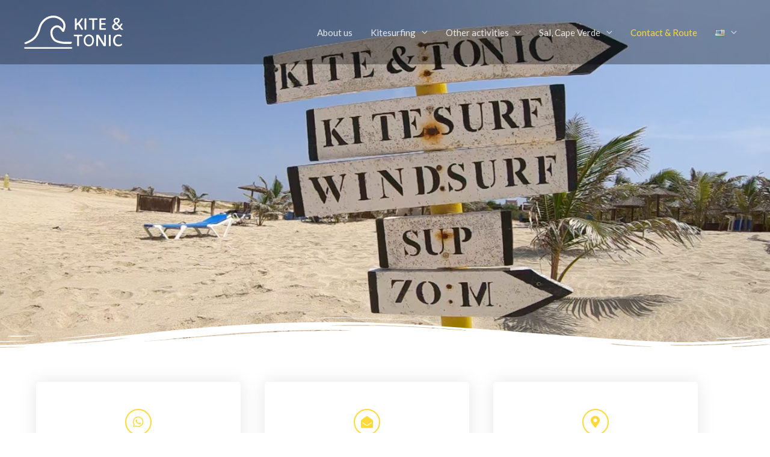

--- FILE ---
content_type: text/css
request_url: https://kitetonic.com/wp-content/uploads/elementor/css/post-731.css?ver=1763657959
body_size: 1454
content:
.elementor-731 .elementor-element.elementor-element-709cf02:not(.elementor-motion-effects-element-type-background), .elementor-731 .elementor-element.elementor-element-709cf02 > .elementor-motion-effects-container > .elementor-motion-effects-layer{background-color:#F4C705;background-image:url("https://i0.wp.com/kitetonic.com/wp-content/uploads/2021/09/Schermafbeelding-2018-10-24-om-07.17.08.png?fit=2820%2C1562&ssl=1");background-position:center center;background-size:cover;}.elementor-731 .elementor-element.elementor-element-709cf02 > .elementor-container{max-width:1541px;min-height:585px;}.elementor-731 .elementor-element.elementor-element-709cf02{transition:background 0.3s, border 0.3s, border-radius 0.3s, box-shadow 0.3s;margin-top:0px;margin-bottom:0px;padding:0px 0px 0px 0px;}.elementor-731 .elementor-element.elementor-element-709cf02 > .elementor-background-overlay{transition:background 0.3s, border-radius 0.3s, opacity 0.3s;}.elementor-731 .elementor-element.elementor-element-709cf02 > .elementor-shape-bottom svg{width:calc(204% + 1.3px);height:59px;}.elementor-731 .elementor-element.elementor-element-7748ec6b:not(.elementor-motion-effects-element-type-background), .elementor-731 .elementor-element.elementor-element-7748ec6b > .elementor-motion-effects-container > .elementor-motion-effects-layer{background-color:var( --e-global-color-astglobalcolor4 );}.elementor-731 .elementor-element.elementor-element-7748ec6b{transition:background 0.3s, border 0.3s, border-radius 0.3s, box-shadow 0.3s;padding:30px 0px 30px 0px;}.elementor-731 .elementor-element.elementor-element-7748ec6b > .elementor-background-overlay{transition:background 0.3s, border-radius 0.3s, opacity 0.3s;}.elementor-731 .elementor-element.elementor-element-6c751262:not(.elementor-motion-effects-element-type-background) > .elementor-widget-wrap, .elementor-731 .elementor-element.elementor-element-6c751262 > .elementor-widget-wrap > .elementor-motion-effects-container > .elementor-motion-effects-layer{background-color:var( --e-global-color-astglobalcolor4 );}.elementor-731 .elementor-element.elementor-element-6c751262 > .elementor-widget-wrap > .elementor-widget:not(.elementor-widget__width-auto):not(.elementor-widget__width-initial):not(:last-child):not(.elementor-absolute){margin-bottom:10px;}.elementor-731 .elementor-element.elementor-element-6c751262 > .elementor-element-populated, .elementor-731 .elementor-element.elementor-element-6c751262 > .elementor-element-populated > .elementor-background-overlay, .elementor-731 .elementor-element.elementor-element-6c751262 > .elementor-background-slideshow{border-radius:5px 5px 5px 5px;}.elementor-731 .elementor-element.elementor-element-6c751262 > .elementor-element-populated{box-shadow:0px 0px 30px 0px rgba(0,0,0,0.1);transition:background 0.3s, border 0.3s, border-radius 0.3s, box-shadow 0.3s;margin:20px 20px 20px 20px;--e-column-margin-right:20px;--e-column-margin-left:20px;padding:45px 30px 45px 30px;}.elementor-731 .elementor-element.elementor-element-6c751262:hover > .elementor-element-populated{box-shadow:0px 0px 10px 0px rgba(0,0,0,0.12);}.elementor-731 .elementor-element.elementor-element-6c751262 > .elementor-element-populated > .elementor-background-overlay{transition:background 0.3s, border-radius 0.3s, opacity 0.3s;}.elementor-731 .elementor-element.elementor-element-e4218eb .elementor-icon-box-wrapper{text-align:center;}.elementor-731 .elementor-element.elementor-element-e4218eb{--icon-box-icon-margin:10px;}.elementor-731 .elementor-element.elementor-element-e4218eb .elementor-icon-box-title{margin-block-end:0px;}.elementor-731 .elementor-element.elementor-element-e4218eb.elementor-view-stacked .elementor-icon{background-color:var( --e-global-color-astglobalcolor0 );}.elementor-731 .elementor-element.elementor-element-e4218eb.elementor-view-framed .elementor-icon, .elementor-731 .elementor-element.elementor-element-e4218eb.elementor-view-default .elementor-icon{fill:var( --e-global-color-astglobalcolor0 );color:var( --e-global-color-astglobalcolor0 );border-color:var( --e-global-color-astglobalcolor0 );}.elementor-731 .elementor-element.elementor-element-e4218eb .elementor-icon{font-size:20px;border-width:2px 2px 2px 2px;}.elementor-731 .elementor-element.elementor-element-55b9d62d > .elementor-widget-container{padding:0px 0px 0px 0px;}.elementor-731 .elementor-element.elementor-element-55b9d62d{text-align:center;}.elementor-731 .elementor-element.elementor-element-34ca149:not(.elementor-motion-effects-element-type-background) > .elementor-widget-wrap, .elementor-731 .elementor-element.elementor-element-34ca149 > .elementor-widget-wrap > .elementor-motion-effects-container > .elementor-motion-effects-layer{background-color:#ffffff;}.elementor-731 .elementor-element.elementor-element-34ca149 > .elementor-widget-wrap > .elementor-widget:not(.elementor-widget__width-auto):not(.elementor-widget__width-initial):not(:last-child):not(.elementor-absolute){margin-bottom:10px;}.elementor-731 .elementor-element.elementor-element-34ca149 > .elementor-element-populated, .elementor-731 .elementor-element.elementor-element-34ca149 > .elementor-element-populated > .elementor-background-overlay, .elementor-731 .elementor-element.elementor-element-34ca149 > .elementor-background-slideshow{border-radius:5px 5px 5px 5px;}.elementor-731 .elementor-element.elementor-element-34ca149 > .elementor-element-populated{box-shadow:0px 0px 30px 0px rgba(0,0,0,0.1);transition:background 0.3s, border 0.3s, border-radius 0.3s, box-shadow 0.3s;margin:20px 20px 20px 20px;--e-column-margin-right:20px;--e-column-margin-left:20px;padding:45px 30px 45px 30px;}.elementor-731 .elementor-element.elementor-element-34ca149:hover > .elementor-element-populated{box-shadow:0px 0px 10px 0px rgba(0,0,0,0.12);}.elementor-731 .elementor-element.elementor-element-34ca149 > .elementor-element-populated > .elementor-background-overlay{transition:background 0.3s, border-radius 0.3s, opacity 0.3s;}.elementor-731 .elementor-element.elementor-element-b25ffd1 .elementor-icon-box-wrapper{text-align:center;}.elementor-731 .elementor-element.elementor-element-b25ffd1{--icon-box-icon-margin:10px;}.elementor-731 .elementor-element.elementor-element-b25ffd1 .elementor-icon-box-title{margin-block-end:0px;}.elementor-731 .elementor-element.elementor-element-b25ffd1.elementor-view-stacked .elementor-icon{background-color:var( --e-global-color-astglobalcolor0 );}.elementor-731 .elementor-element.elementor-element-b25ffd1.elementor-view-framed .elementor-icon, .elementor-731 .elementor-element.elementor-element-b25ffd1.elementor-view-default .elementor-icon{fill:var( --e-global-color-astglobalcolor0 );color:var( --e-global-color-astglobalcolor0 );border-color:var( --e-global-color-astglobalcolor0 );}.elementor-731 .elementor-element.elementor-element-b25ffd1 .elementor-icon{font-size:20px;border-width:2px 2px 2px 2px;}.elementor-731 .elementor-element.elementor-element-6620cbc > .elementor-widget-container{padding:0px 0px 0px 0px;}.elementor-731 .elementor-element.elementor-element-6620cbc{text-align:center;}.elementor-731 .elementor-element.elementor-element-9c186d5:not(.elementor-motion-effects-element-type-background) > .elementor-widget-wrap, .elementor-731 .elementor-element.elementor-element-9c186d5 > .elementor-widget-wrap > .elementor-motion-effects-container > .elementor-motion-effects-layer{background-color:var( --e-global-color-astglobalcolor4 );}.elementor-731 .elementor-element.elementor-element-9c186d5 > .elementor-widget-wrap > .elementor-widget:not(.elementor-widget__width-auto):not(.elementor-widget__width-initial):not(:last-child):not(.elementor-absolute){margin-bottom:10px;}.elementor-731 .elementor-element.elementor-element-9c186d5 > .elementor-element-populated, .elementor-731 .elementor-element.elementor-element-9c186d5 > .elementor-element-populated > .elementor-background-overlay, .elementor-731 .elementor-element.elementor-element-9c186d5 > .elementor-background-slideshow{border-radius:5px 5px 5px 5px;}.elementor-731 .elementor-element.elementor-element-9c186d5 > .elementor-element-populated{box-shadow:0px 0px 30px 0px rgba(0,0,0,0.1);transition:background 0.3s, border 0.3s, border-radius 0.3s, box-shadow 0.3s;margin:20px 20px 20px 20px;--e-column-margin-right:20px;--e-column-margin-left:20px;padding:45px 30px 45px 30px;}.elementor-731 .elementor-element.elementor-element-9c186d5:hover > .elementor-element-populated{box-shadow:0px 0px 10px 0px rgba(0,0,0,0.12);}.elementor-731 .elementor-element.elementor-element-9c186d5 > .elementor-element-populated > .elementor-background-overlay{transition:background 0.3s, border-radius 0.3s, opacity 0.3s;}.elementor-731 .elementor-element.elementor-element-1fe1f83 .elementor-icon-box-wrapper{text-align:center;}.elementor-731 .elementor-element.elementor-element-1fe1f83{--icon-box-icon-margin:10px;}.elementor-731 .elementor-element.elementor-element-1fe1f83 .elementor-icon-box-title{margin-block-end:0px;}.elementor-731 .elementor-element.elementor-element-1fe1f83.elementor-view-stacked .elementor-icon{background-color:var( --e-global-color-astglobalcolor0 );}.elementor-731 .elementor-element.elementor-element-1fe1f83.elementor-view-framed .elementor-icon, .elementor-731 .elementor-element.elementor-element-1fe1f83.elementor-view-default .elementor-icon{fill:var( --e-global-color-astglobalcolor0 );color:var( --e-global-color-astglobalcolor0 );border-color:var( --e-global-color-astglobalcolor0 );}.elementor-731 .elementor-element.elementor-element-1fe1f83 .elementor-icon{font-size:20px;border-width:2px 2px 2px 2px;}.elementor-731 .elementor-element.elementor-element-a704be4 > .elementor-widget-container{padding:0px 10px 0px 10px;}.elementor-731 .elementor-element.elementor-element-a704be4{text-align:center;}.elementor-731 .elementor-element.elementor-element-06b9584 > .elementor-widget-wrap > .elementor-widget:not(.elementor-widget__width-auto):not(.elementor-widget__width-initial):not(:last-child):not(.elementor-absolute){margin-bottom:10px;}.elementor-731 .elementor-element.elementor-element-06b9584 > .elementor-element-populated, .elementor-731 .elementor-element.elementor-element-06b9584 > .elementor-element-populated > .elementor-background-overlay, .elementor-731 .elementor-element.elementor-element-06b9584 > .elementor-background-slideshow{border-radius:5px 5px 5px 5px;}.elementor-731 .elementor-element.elementor-element-06b9584 > .elementor-element-populated{box-shadow:0px 0px 30px 0px rgba(0,0,0,0.1);transition:background 0.3s, border 0.3s, border-radius 0.3s, box-shadow 0.3s;margin:20px 20px 20px 20px;--e-column-margin-right:20px;--e-column-margin-left:20px;padding:45px 30px 45px 30px;}.elementor-731 .elementor-element.elementor-element-06b9584:hover > .elementor-element-populated{box-shadow:0px 0px 10px 0px rgba(0,0,0,0.12);}.elementor-731 .elementor-element.elementor-element-06b9584 > .elementor-element-populated > .elementor-background-overlay{transition:background 0.3s, border-radius 0.3s, opacity 0.3s;}.elementor-731 .elementor-element.elementor-element-4493604 > .elementor-widget-container{margin:0px 0px 20px 0px;}.elementor-731 .elementor-element.elementor-element-4493604{text-align:center;}.elementor-731 .elementor-element.elementor-element-d97a589 > .elementor-widget-container{background-color:var( --e-global-color-astglobalcolor4 );padding:60px 60px 60px 60px;border-radius:5px 5px 5px 5px;box-shadow:0px 0px 30px 0px rgba(0,0,0,0.1);}.elementor-731 .elementor-element.elementor-element-1d49b1e > .elementor-widget-wrap > .elementor-widget:not(.elementor-widget__width-auto):not(.elementor-widget__width-initial):not(:last-child):not(.elementor-absolute){margin-bottom:10px;}.elementor-731 .elementor-element.elementor-element-1d49b1e > .elementor-element-populated, .elementor-731 .elementor-element.elementor-element-1d49b1e > .elementor-element-populated > .elementor-background-overlay, .elementor-731 .elementor-element.elementor-element-1d49b1e > .elementor-background-slideshow{border-radius:5px 5px 5px 5px;}.elementor-731 .elementor-element.elementor-element-1d49b1e > .elementor-element-populated{box-shadow:0px 0px 30px 0px rgba(0,0,0,0.1);transition:background 0.3s, border 0.3s, border-radius 0.3s, box-shadow 0.3s;margin:20px 20px 20px 20px;--e-column-margin-right:20px;--e-column-margin-left:20px;padding:45px 30px 45px 30px;}.elementor-731 .elementor-element.elementor-element-1d49b1e:hover > .elementor-element-populated{box-shadow:0px 0px 10px 0px rgba(0,0,0,0.12);}.elementor-731 .elementor-element.elementor-element-1d49b1e > .elementor-element-populated > .elementor-background-overlay{transition:background 0.3s, border-radius 0.3s, opacity 0.3s;}.elementor-731 .elementor-element.elementor-element-35af277{text-align:center;}.elementor-731 .elementor-element.elementor-element-hhhig5k > .elementor-container > .elementor-column > .elementor-widget-wrap{align-content:flex-start;align-items:flex-start;}.elementor-731 .elementor-element.elementor-element-hhhig5k:not(.elementor-motion-effects-element-type-background), .elementor-731 .elementor-element.elementor-element-hhhig5k > .elementor-motion-effects-container > .elementor-motion-effects-layer{background-color:#FFFFFF;}.elementor-731 .elementor-element.elementor-element-hhhig5k{transition:background 0.3s, border 0.3s, border-radius 0.3s, box-shadow 0.3s;padding:30px 0px 120px 0px;}.elementor-731 .elementor-element.elementor-element-hhhig5k > .elementor-background-overlay{transition:background 0.3s, border-radius 0.3s, opacity 0.3s;}.elementor-731 .elementor-element.elementor-element-2164f5c > .elementor-widget-wrap > .elementor-widget:not(.elementor-widget__width-auto):not(.elementor-widget__width-initial):not(:last-child):not(.elementor-absolute){margin-bottom:40px;}.elementor-731 .elementor-element.elementor-element-2164f5c > .elementor-element-populated{padding:0px 0px 0px 0px;}.elementor-731 .elementor-element.elementor-element-075556d{text-align:center;}.elementor-731 .elementor-element.elementor-element-cca2678 > .elementor-widget-wrap > .elementor-widget:not(.elementor-widget__width-auto):not(.elementor-widget__width-initial):not(:last-child):not(.elementor-absolute){margin-bottom:30px;}.elementor-731 .elementor-element.elementor-element-cca2678 > .elementor-element-populated{padding:0px 20px 0px 20px;}.elementor-731 .elementor-element.elementor-element-8fd3b89 > .elementor-widget-container{background-color:#F4F5F6;margin:0px 0px 0px 0px;padding:15px 15px 15px 15px;border-radius:0px 0px 0px 0px;}.elementor-731 .elementor-element.elementor-element-8fd3b89 .elementor-accordion-item{border-width:1px;border-color:#F5F5F5;}.elementor-731 .elementor-element.elementor-element-8fd3b89 .elementor-accordion-item .elementor-tab-content{border-width:1px;border-block-start-color:#F5F5F5;}.elementor-731 .elementor-element.elementor-element-8fd3b89 .elementor-accordion-item .elementor-tab-title.elementor-active{border-width:1px;border-block-end-color:#F5F5F5;}.elementor-731 .elementor-element.elementor-element-8fd3b89 .elementor-active .elementor-accordion-icon, .elementor-731 .elementor-element.elementor-element-8fd3b89 .elementor-active .elementor-accordion-title{color:#007CBAF7;}.elementor-731 .elementor-element.elementor-element-8fd3b89 .elementor-active .elementor-accordion-icon svg{fill:#007CBAF7;}.elementor-731 .elementor-element.elementor-element-8fd3b89 .elementor-tab-title{padding:16px 16px 16px 16px;}.elementor-731 .elementor-element.elementor-element-8fd3b89 .elementor-accordion-icon{margin-inline-end:15px;}.elementor-731 .elementor-element.elementor-element-8fd3b89 .elementor-tab-content{padding:5px 16px 16px 16px;}.elementor-731 .elementor-element.elementor-element-0ca2a09 > .elementor-widget-wrap > .elementor-widget:not(.elementor-widget__width-auto):not(.elementor-widget__width-initial):not(:last-child):not(.elementor-absolute){margin-bottom:30px;}.elementor-731 .elementor-element.elementor-element-0ca2a09 > .elementor-element-populated{padding:0px 20px 0px 20px;}.elementor-731 .elementor-element.elementor-element-96af0e2 > .elementor-widget-container{background-color:#F4F5F6;margin:0px 0px 0px 0px;padding:15px 15px 15px 15px;border-radius:0px 0px 0px 0px;}.elementor-731 .elementor-element.elementor-element-96af0e2 .elementor-accordion-item{border-width:1px;border-color:#F5F5F5;}.elementor-731 .elementor-element.elementor-element-96af0e2 .elementor-accordion-item .elementor-tab-content{border-width:1px;border-block-start-color:#F5F5F5;}.elementor-731 .elementor-element.elementor-element-96af0e2 .elementor-accordion-item .elementor-tab-title.elementor-active{border-width:1px;border-block-end-color:#F5F5F5;}.elementor-731 .elementor-element.elementor-element-96af0e2 .elementor-active .elementor-accordion-icon, .elementor-731 .elementor-element.elementor-element-96af0e2 .elementor-active .elementor-accordion-title{color:#007CBAF7;}.elementor-731 .elementor-element.elementor-element-96af0e2 .elementor-active .elementor-accordion-icon svg{fill:#007CBAF7;}.elementor-731 .elementor-element.elementor-element-96af0e2 .elementor-tab-title{padding:16px 16px 16px 16px;}.elementor-731 .elementor-element.elementor-element-96af0e2 .elementor-tab-title.elementor-active .elementor-accordion-icon i:before{color:rgba(0, 170, 255, 0.97);}.elementor-731 .elementor-element.elementor-element-96af0e2 .elementor-tab-title.elementor-active .elementor-accordion-icon svg{fill:rgba(0, 170, 255, 0.97);}.elementor-731 .elementor-element.elementor-element-96af0e2 .elementor-accordion-icon{margin-inline-end:15px;}.elementor-731 .elementor-element.elementor-element-96af0e2 .elementor-tab-content{padding:5px 16px 16px 16px;}@media(max-width:1024px) and (min-width:768px){.elementor-731 .elementor-element.elementor-element-6c751262{width:33.33%;}.elementor-731 .elementor-element.elementor-element-34ca149{width:33.33%;}.elementor-731 .elementor-element.elementor-element-9c186d5{width:33.33%;}.elementor-731 .elementor-element.elementor-element-06b9584{width:33.33%;}.elementor-731 .elementor-element.elementor-element-1d49b1e{width:33.33%;}}@media(max-width:1024px){.elementor-731 .elementor-element.elementor-element-709cf02{margin-top:0px;margin-bottom:0px;}.elementor-731 .elementor-element.elementor-element-7748ec6b{padding:50px 10px 30px 10px;}.elementor-731 .elementor-element.elementor-element-6c751262 > .elementor-element-populated{margin:10px 10px 10px 10px;--e-column-margin-right:10px;--e-column-margin-left:10px;padding:20px 20px 20px 20px;}.elementor-731 .elementor-element.elementor-element-e4218eb > .elementor-widget-container{margin:0px 0px 0px 0px;padding:0px 0px 0px 0px;}.elementor-731 .elementor-element.elementor-element-e4218eb .elementor-icon-box-wrapper{text-align:center;}.elementor-731 .elementor-element.elementor-element-e4218eb .elementor-icon{font-size:15px;}.elementor-731 .elementor-element.elementor-element-55b9d62d{text-align:center;}.elementor-731 .elementor-element.elementor-element-34ca149 > .elementor-element-populated{margin:10px 10px 10px 10px;--e-column-margin-right:10px;--e-column-margin-left:10px;padding:20px 20px 20px 20px;}.elementor-731 .elementor-element.elementor-element-b25ffd1 > .elementor-widget-container{margin:0px 0px 0px 0px;padding:0px 0px 0px 0px;}.elementor-731 .elementor-element.elementor-element-b25ffd1 .elementor-icon-box-wrapper{text-align:center;}.elementor-731 .elementor-element.elementor-element-b25ffd1 .elementor-icon{font-size:15px;}.elementor-731 .elementor-element.elementor-element-6620cbc{text-align:center;}.elementor-731 .elementor-element.elementor-element-9c186d5 > .elementor-element-populated{margin:10px 10px 10px 10px;--e-column-margin-right:10px;--e-column-margin-left:10px;padding:20px 20px 20px 20px;}.elementor-731 .elementor-element.elementor-element-1fe1f83 > .elementor-widget-container{margin:0px 0px 0px 0px;padding:0px 0px 0px 0px;}.elementor-731 .elementor-element.elementor-element-1fe1f83 .elementor-icon-box-wrapper{text-align:center;}.elementor-731 .elementor-element.elementor-element-1fe1f83 .elementor-icon{font-size:15px;}.elementor-731 .elementor-element.elementor-element-a704be4{text-align:center;}.elementor-731 .elementor-element.elementor-element-06b9584 > .elementor-element-populated{margin:10px 10px 10px 10px;--e-column-margin-right:10px;--e-column-margin-left:10px;padding:20px 20px 20px 20px;}.elementor-731 .elementor-element.elementor-element-1d49b1e > .elementor-element-populated{margin:10px 10px 10px 10px;--e-column-margin-right:10px;--e-column-margin-left:10px;padding:20px 20px 20px 20px;}.elementor-731 .elementor-element.elementor-element-hhhig5k{padding:25px 40px 80px 40px;}.elementor-731 .elementor-element.elementor-element-cca2678 > .elementor-element-populated{margin:0px 0px 0px 0px;--e-column-margin-right:0px;--e-column-margin-left:0px;padding:0px 20px 0px 0px;}.elementor-731 .elementor-element.elementor-element-8fd3b89 > .elementor-widget-container{margin:0px 0px 0px 0px;padding:0px 0px 0px 0px;}.elementor-731 .elementor-element.elementor-element-0ca2a09 > .elementor-element-populated{margin:0px 0px 0px 0px;--e-column-margin-right:0px;--e-column-margin-left:0px;padding:0px 0px 0px 20px;}.elementor-731 .elementor-element.elementor-element-96af0e2 > .elementor-widget-container{margin:0px 0px 0px 0px;padding:0px 0px 0px 0px;}}@media(max-width:767px){.elementor-731 .elementor-element.elementor-element-7748ec6b{padding:0px 10px 25px 10px;}.elementor-731 .elementor-element.elementor-element-d97a589 > .elementor-widget-container{padding:30px 30px 30px 30px;}.elementor-731 .elementor-element.elementor-element-hhhig5k{padding:25px 25px 50px 25px;}.elementor-731 .elementor-element.elementor-element-cca2678 > .elementor-element-populated{margin:0px 0px 0px 0px;--e-column-margin-right:0px;--e-column-margin-left:0px;padding:0px 0px 0px 0px;}.elementor-731 .elementor-element.elementor-element-8fd3b89 .elementor-tab-title{padding:12px 12px 25px 12px;}.elementor-731 .elementor-element.elementor-element-0ca2a09 > .elementor-element-populated{margin:0px 0px 0px 0px;--e-column-margin-right:0px;--e-column-margin-left:0px;padding:0px 0px 0px 0px;}.elementor-731 .elementor-element.elementor-element-96af0e2 > .elementor-widget-container{margin:0px 0px 0px 0px;padding:0px 0px 0px 0px;}.elementor-731 .elementor-element.elementor-element-96af0e2 .elementor-tab-title{padding:12px 12px 25px 12px;}}

--- FILE ---
content_type: image/svg+xml
request_url: https://kitetonic.com/wp-content/uploads/2021/09/Website-logo-wit.svg
body_size: 8154
content:
<svg id="Laag_1" data-name="Laag 1" xmlns="http://www.w3.org/2000/svg" viewBox="0 0 1793.62 597.56"><defs><style>.cls-1{fill:#fff;}</style></defs><path class="cls-1" d="M1131.55,271.61H1121a11.13,11.13,0,0,1-11.14-11.13V76A11.14,11.14,0,0,1,1121,64.86h10.6A11.14,11.14,0,0,1,1142.69,76V260.48A11.13,11.13,0,0,1,1131.55,271.61Z" transform="translate(-16.38 -16.52)"/><path class="cls-1" d="M945.47,64.86h10.61A11.14,11.14,0,0,1,967.22,76v85.63q12.28-10,23.48-21t21.54-23q10.37-12,20-25.16,7.93-10.83,15.55-22.5a11.11,11.11,0,0,1,9.27-5.08H1070a8.55,8.55,0,0,1,7.24,13q-12.26,19.71-24.68,36.76a400.48,400.48,0,0,1-28.06,34.47,10.86,10.86,0,0,0-1,13.64Q1040,186.59,1055.4,212q12.86,21.27,24.79,43.05a11.22,11.22,0,0,1-9.87,16.53H1059a10.93,10.93,0,0,1-9.58-5.63q-5.07-9.09-10.44-18.15-7-11.87-14.52-23.73t-15.31-23.78q-7.87-11.94-16.15-23.86l-12.88,10.4c-4.15,3.35-8.46,6.63-12.89,9.82v63.8a11.13,11.13,0,0,1-11.14,11.13H945.47a11.13,11.13,0,0,1-11.13-11.13V76A11.14,11.14,0,0,1,945.47,64.86Z" transform="translate(-16.38 -16.52)"/><path class="cls-1" d="M1334.73,92.36h-41.84a11.13,11.13,0,0,0-11.13,11.13v157a11.13,11.13,0,0,1-11.14,11.13H1260a11.13,11.13,0,0,1-11.14-11.13v-157a11.13,11.13,0,0,0-11.13-11.13h-42a8.48,8.48,0,0,1-8.48-8.48V73.34a8.48,8.48,0,0,1,8.48-8.48h139a8.48,8.48,0,0,1,8.47,8.48V83.88A8.48,8.48,0,0,1,1334.73,92.36Z" transform="translate(-16.38 -16.52)"/><path class="cls-1" d="M1485.63,91.63h-64.06a11.13,11.13,0,0,0-11.13,11.14V141.9A11.13,11.13,0,0,0,1421.57,153h57.11a8.48,8.48,0,0,1,8.48,8.47v10.1a8.48,8.48,0,0,1-8.48,8.48h-57.11a11.13,11.13,0,0,0-11.13,11.14v42.48a11.13,11.13,0,0,0,11.13,11.13h64.06a8.48,8.48,0,0,1,8.48,8.48v9.81a8.47,8.47,0,0,1-8.48,8.48H1388.7a11.13,11.13,0,0,1-11.14-11.13V76a11.14,11.14,0,0,1,11.14-11.14h96.93a8.48,8.48,0,0,1,8.48,8.48v9.81A8.47,8.47,0,0,1,1485.63,91.63Z" transform="translate(-16.38 -16.52)"/><path class="cls-1" d="M1810,271.61h-34.31a11.09,11.09,0,0,1-8.1-3.5l-14.94-15.85a11,11,0,0,0-15.68-.47,100.68,100.68,0,0,1-21.43,16.55Q1700.2,277,1678.68,277q-18.2,0-31.54-5.22a62.6,62.6,0,0,1-22-13.86,54.31,54.31,0,0,1-12.74-19.51,63.41,63.41,0,0,1-4.09-22.5,50.26,50.26,0,0,1,3.93-20.12,61.39,61.39,0,0,1,10.62-16.53,81.39,81.39,0,0,1,15.62-13.4,137,137,0,0,1,18.65-10.44,154.26,154.26,0,0,1-17.74-22Q1632,122,1632,106.54a45.47,45.47,0,0,1,17.29-36.66,56.85,56.85,0,0,1,18.21-9.53,71.72,71.72,0,0,1,21.83-3.27,76.22,76.22,0,0,1,21.38,3A52.53,52.53,0,0,1,1728.42,69a42.87,42.87,0,0,1,12,14.91,46.74,46.74,0,0,1,4.4,20.86,41.2,41.2,0,0,1-3.94,18,57.58,57.58,0,0,1-10.32,14.89,81.92,81.92,0,0,1-14.24,11.93,165,165,0,0,1-16.08,9.37l32.55,33.37a11.15,11.15,0,0,0,17.42-1.88l17-27.2a8.48,8.48,0,0,1,7.19-4H1787a8.48,8.48,0,0,1,7.09,13.14l-27.95,42.48a11.14,11.14,0,0,0,1.4,14Zm-134.65-99.52c-4.24,2.38-8.55,5-12.89,7.75a70.67,70.67,0,0,0-11.67,9.24,42.11,42.11,0,0,0-8.35,11.47,33.7,33.7,0,0,0,.15,28.9,38.27,38.27,0,0,0,9.11,11.77,43.71,43.71,0,0,0,12.88,7.9,40.21,40.21,0,0,0,15,2.83,44.23,44.23,0,0,0,14.71-2.38,62.64,62.64,0,0,0,12.74-6.12A68.78,68.78,0,0,0,1718,235a123,123,0,0,0,9.25-9.84Zm40.34-67.34c0-7-2.44-12.47-7.28-16.54s-11.12-6.11-18.81-6.11a32.27,32.27,0,0,0-20,6.41q-8.49,6.4-8.5,18.32a26.09,26.09,0,0,0,2,10.13,46.16,46.16,0,0,0,5.17,9.25,79.55,79.55,0,0,0,6.82,8.34q3.63,3.87,7.27,7.44,5.48-3,11.37-6.54a69,69,0,0,0,10.78-8.06,42.86,42.86,0,0,0,8-10A24.94,24.94,0,0,0,1715.69,104.75Z" transform="translate(-16.38 -16.52)"/><path class="cls-1" d="M1062.54,387.87h-41.83A11.14,11.14,0,0,0,1009.57,399V556a11.13,11.13,0,0,1-11.13,11.14H987.83A11.13,11.13,0,0,1,976.7,556V399a11.14,11.14,0,0,0-11.13-11.14h-42a8.48,8.48,0,0,1-8.48-8.48V368.85a8.48,8.48,0,0,1,8.48-8.47h139a8.47,8.47,0,0,1,8.48,8.47v10.54A8.47,8.47,0,0,1,1062.54,387.87Z" transform="translate(-16.38 -16.52)"/><path class="cls-1" d="M1187.93,357.47a89.41,89.41,0,0,1,23.38,3.06,85.2,85.2,0,0,1,40.18,23.86A91.46,91.46,0,0,1,1266.14,405a113.33,113.33,0,0,1,9.66,26.12,133.06,133.06,0,0,1,3.5,31.57,136.76,136.76,0,0,1-3.56,32.15,115.76,115.76,0,0,1-9.82,26.61,92.22,92.22,0,0,1-14.9,21,87.9,87.9,0,0,1-19,15.21,86,86,0,0,1-22,9.17,95.19,95.19,0,0,1-24.06,3,90.41,90.41,0,0,1-23.38-3,88.66,88.66,0,0,1-21.56-9,86.27,86.27,0,0,1-18.74-14.77,88.81,88.81,0,0,1-14.77-20.59,109.86,109.86,0,0,1-9.6-26.1,136.05,136.05,0,0,1-3.44-31.57,139.92,139.92,0,0,1,3.5-32.24,112,112,0,0,1,9.8-26.69,92.68,92.68,0,0,1,15.06-21,89.39,89.39,0,0,1,19.07-15.2,85.34,85.34,0,0,1,22.11-9.16A94.16,94.16,0,0,1,1187.93,357.47Zm-1.47,27.93a54.14,54.14,0,0,0-22.77,5.09A58.61,58.61,0,0,0,1144,405.4a75.41,75.41,0,0,0-13.84,24.38q-5.24,14.54-5.24,33.31,0,19.5,5.18,34.35t13.77,24.72A55.65,55.65,0,0,0,1163.83,537a58.67,58.67,0,0,0,23.71,5,53.85,53.85,0,0,0,22.57-5,58,58,0,0,0,19.61-14.83,74.21,74.21,0,0,0,13.77-24.38q5.17-14.54,5.18-33.46,0-19.5-5.11-34.33t-13.77-24.74a56.88,56.88,0,0,0-19.89-14.85A57.57,57.57,0,0,0,1186.46,385.4Z" transform="translate(-16.38 -16.52)"/><path class="cls-1" d="M1483.77,567.13h-23a11.14,11.14,0,0,1-9.39-5.16l-88.68-139.31q-3.11-5-5.63-9.76c-1.69-3.2-3.26-6.39-4.75-9.6.31,3.21.53,6.4.67,9.6s.23,6.45.23,9.76V556a11.14,11.14,0,0,1-11.14,11.14h-8.83A11.13,11.13,0,0,1,1322.09,556V371.51a11.13,11.13,0,0,1,11.13-11.13h22.9a11.12,11.12,0,0,1,9.38,5.14l89,139.34c2.07,3.29,3.92,6.5,5.54,9.59s3.2,6.21,4.67,9.32c-.29-3.11-.48-6.26-.59-9.46s-.14-6.34-.14-9.45V371.51a11.13,11.13,0,0,1,11.14-11.13h8.67a11.13,11.13,0,0,1,11.13,11.13V556A11.14,11.14,0,0,1,1483.77,567.13Z" transform="translate(-16.38 -16.52)"/><path class="cls-1" d="M1570.26,567.13h-10.61A11.14,11.14,0,0,1,1548.51,556V371.51a11.13,11.13,0,0,1,11.14-11.13h10.61a11.13,11.13,0,0,1,11.13,11.13V556A11.14,11.14,0,0,1,1570.26,567.13Z" transform="translate(-16.38 -16.52)"/><path class="cls-1" d="M1775.55,391.44a8.35,8.35,0,0,1-12.23,4.64,73.1,73.1,0,0,0-14.22-6.83,75.11,75.11,0,0,0-24.95-4.29,63.71,63.71,0,0,0-24.67,4.88,57.3,57.3,0,0,0-20.65,14.62q-8.88,9.75-14.22,24.44t-5.34,34.19a108.16,108.16,0,0,0,4.59,32.6A73.62,73.62,0,0,0,1677,520.57a57.31,57.31,0,0,0,20.66,15.86,65.83,65.83,0,0,0,27.55,5.53,85.69,85.69,0,0,0,16.07-1.45,74.26,74.26,0,0,0,14.51-4.31,73.4,73.4,0,0,0,13.24-7.12,93.41,93.41,0,0,0,12.31-10l5.93,18.86a11,11,0,0,1-3.85,12.24,107.85,107.85,0,0,1-24.9,13.27,106.5,106.5,0,0,1-37.75,6.39q-21.48,0-39-7.35a83.51,83.51,0,0,1-30-21,95.5,95.5,0,0,1-19.26-33.1q-6.81-19.43-6.81-43.57a139.19,139.19,0,0,1,3.56-32.45,111.84,111.84,0,0,1,9.92-26.77,91.05,91.05,0,0,1,15.26-21A86.75,86.75,0,0,1,1674,369.47a90.3,90.3,0,0,1,23-9,106.54,106.54,0,0,1,25.25-3,102.61,102.61,0,0,1,31.76,4.72A80,80,0,0,1,1775.56,373a8.41,8.41,0,0,1,2.94,9.5Z" transform="translate(-16.38 -16.52)"/><path class="cls-1" d="M42.09,531.44a11,11,0,0,1-8-3.59l-.12-.11-6.64-6.83a12.28,12.28,0,0,1,3.88-19.83c.81-.35,81.31-35.59,114.48-58.39,38.65-26.56,63.81-52.26,84.13-85.95A421.38,421.38,0,0,0,267.88,274a210.39,210.39,0,0,0,5.66-22.15l.08-.37c1.58-7.19,3.22-14.63,5.53-22.15C298.52,166.26,332.79,114.6,381,75.79c33.15-26.68,71.79-45.25,111.75-53.69,58-12.29,113.94-4.25,166.4,23.89,38.79,20.8,66.38,46.22,84.35,77.74,22.44,39.37,27,82.57,13.5,128.41-3.23,11-13.41,40.22-17.59,48.12l-1.59,3a12.31,12.31,0,0,1-9,6.42l-4.08.63c-.34.05-.69.09-1,.11a19.1,19.1,0,0,1-16.81-7.75L705,300.11c-37.48-51.4-59.64-64.54-69.51-67.8-25.6-8.44-48.92-3.09-73.39,16.87-20.13,16.43-31.08,38-32.53,64-2.5,44.69,10.83,84.63,39.6,118.69,14.69,17.39,36.05,29.74,65.31,37.76,37.18,10.19,77.23,19.65,118.22,19.85,17.55.08,35.45-.1,52.77-.27h.23l63.44-.22h.05a12.29,12.29,0,0,1,9.35,20.26l-10.67,12.51a12.29,12.29,0,0,1-10,4.3c-4-.23-34-.17-51.94-.09-18.95.2-36.1.35-53.39.27-45.34-.22-88.25-10.3-127.87-21.16-36.69-10.06-64.09-26.26-83.76-49.55-35-41.46-51.24-90-48.2-144.35,2.05-36.79,17.54-67.22,46-90.45,34.25-28,70.75-35.82,108.48-23.35,20.81,6.88,43.81,25.91,70,58,1.75-5.11,3.33-9.94,4.39-13.53,10.7-36.44,7.37-69.14-10.19-100-14.44-25.31-37.26-46.1-69.76-63.54C597,54.46,549.53,47.63,500.39,58.06h0c-34.27,7.24-67.51,23.25-96.13,46.29-43,34.6-72.32,79-89.75,135.7-1.95,6.35-3.48,13.38-4.83,19.58a248,248,0,0,1-6.73,26,458.28,458.28,0,0,1-41.46,90c-29.89,49.56-72.81,82.6-95.73,97.88-13.15,8.77-37.11,21.05-71.22,36.5-13.17,6-25.24,11.21-33,14.56-4.29,1.85-7.79,3.33-10.22,4.35C48.36,530.14,45.26,531.44,42.09,531.44Z" transform="translate(-16.38 -16.52)"/><line class="cls-1" y1="583.6" x2="829.43" y2="583.6"/><path class="cls-1" d="M860,614.08H45.24c-15.94,0-28.86-6.07-28.86-13.56v-.8c0-7.49,12.92-13.56,28.86-13.56H860c15.94,0,28.86,6.07,28.86,13.56v.8C888.9,608,876,614.08,860,614.08Z" transform="translate(-16.38 -16.52)"/></svg>